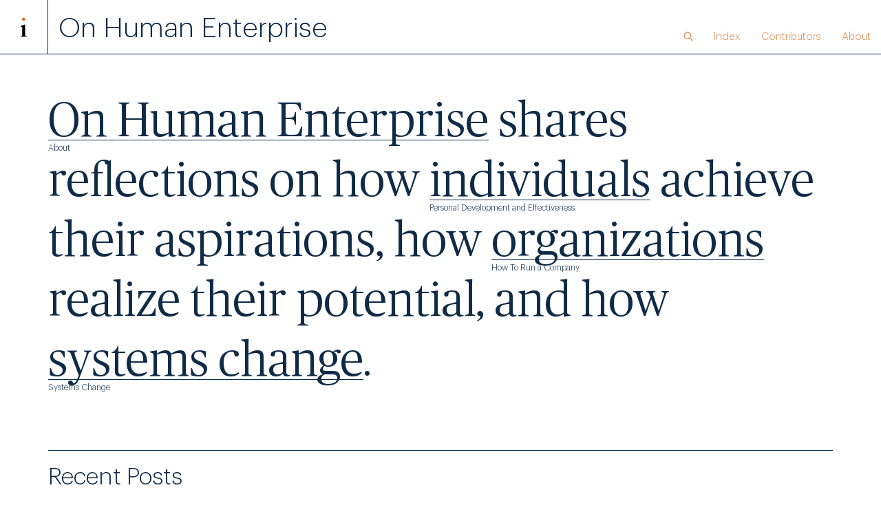

--- FILE ---
content_type: text/html; charset=UTF-8
request_url: https://www.onhumanenterprise.com/
body_size: 5215
content:
<!DOCTYPE html>
<html lang="en">

<head>
    <meta charset="UTF-8">
    <meta name="viewport" content="width=device-width, initial-scale=1.0">
    <meta http-equiv="X-UA-Compatible" content="ie=edge">
        <title>On Human Enterprise</title>
<title>Blog Homepage | On Human Enterprise</title><meta name="generator" content="SEOmatic">
<meta name="description" content="On Human Enterprise shares reflections on how individuals achieve their aspirations, how organizations realize their potential, and how systems change.">
<meta name="referrer" content="no-referrer-when-downgrade">
<meta name="robots" content="all">
<meta content="597596966986492" property="fb:profile_id">
<meta content="en_US" property="og:locale">
<meta content="On Human Enterprise" property="og:site_name">
<meta content="website" property="og:type">
<meta content="https://www.onhumanenterprise.com/" property="og:url">
<meta content="On Human Enterprise | Blog Homepage" property="og:title">
<meta content="On Human Enterprise shares reflections on how individuals achieve their aspirations, how organizations realize their potential, and how systems change." property="og:description">
<meta content="https://www.incandescent.com/uploads/media/_1200x630_crop_center-center_82_none/ohp-background-1.jpg?mtime=1617326535" property="og:image">
<meta content="1200" property="og:image:width">
<meta content="630" property="og:image:height">
<meta content="https://medium.com/on-human-enterprise" property="og:see_also">
<meta content="https://www.facebook.com/incandescentLLC/" property="og:see_also">
<meta content="https://twitter.com/humanenterprise" property="og:see_also">
<meta name="twitter:card" content="summary_large_image">
<meta name="twitter:site" content="@humanenterprise">
<meta name="twitter:creator" content="@humanenterprise">
<meta name="twitter:title" content="On Human Enterprise | Blog Homepage">
<meta name="twitter:description" content="On Human Enterprise shares reflections on how individuals achieve their aspirations, how organizations realize their potential, and how systems change.">
<meta name="twitter:image" content="https://www.incandescent.com/uploads/media/_1200x630_crop_center-center_82_none/ohp-background-1.jpg?mtime=1617326535">
<meta name="twitter:image:width" content="1200">
<meta name="twitter:image:height" content="630">
<link href="https://www.onhumanenterprise.com/" rel="canonical">
<link href="https://www.onhumanenterprise.com/" rel="home">
<link type="text/plain" href="https://www.onhumanenterprise.com/humans.txt" rel="author">
<link href="/assets/css/main.css?v=1733168527" rel="stylesheet"></head>

<body>

        
<header id="header" class="header--blog grid_container">

	<div id="header__logo" class="grid_item"><a href="https://www.incandescent.com/"><img src="/assets/img/logo_icon.svg" alt="Incandescent"></a></div>
	</nav>

    <div id="header__title" class="grid_item">
        <a href="https://www.onhumanenterprise.com/">On Human Enterprise</a>
    </div>

    <nav id="primary-menu" class="grid_item">

		<ul>
            <li class="primary-menu_search">
                <form class="primary-menu_search-form is-hidden" action="https://www.onhumanenterprise.com/search">
                    <input type="search" name="q" placeholder="Search">
                </form>
                <div class="primary-menu_search-icon">
                    <div class="search-icon search-icon--open">
	
		<svg data-name="Layer 1" xmlns="http://www.w3.org/2000/svg" width="88.51" height="88.51" viewBox="0 0 88.51 88.51"><circle class="cls-1" cx="35.92" cy="35.92" r="29.92"/><line class="cls-1" x1="57.07" y1="57.07" x2="84.27" y2="84.27"/></svg>

    
</div>
                    <div class="search-icon search-icon--close">
	
		<svg data-name="Layer 1" xmlns="http://www.w3.org/2000/svg" width="86.99" height="86.99" viewBox="0 0 86.99 86.99"><line class="cls-1" x1="82.74" y1="82.74" x2="4.24" y2="4.24"/><line class="cls-1" x1="4.24" y1="82.74" x2="82.74" y2="4.24"/></svg>

	
</div>
                </div>
            </li>
			<li><a href="/archive">Index</a></li>
            <li><a href="/contributors">Contributors</a></li>
            <li><a href="/about">About</a></li>
		</ul>

		<div class="primary-menu_icon">
			<a id="primary-menu_icon-open" href="#menu">
	
		<svg data-name="Layer 1" xmlns="http://www.w3.org/2000/svg" width="59.78" height="59.78" viewBox="0 0 71 59.78"><path d="M71,6.13H0V0H71ZM71,33H0V26.87H71Zm0,26.78H0V53.65H71Z"/></svg>

	
</a>
			<a id="primary-menu_icon-close" href="#menu">
	
		<svg data-name="Layer 1" xmlns="http://www.w3.org/2000/svg" width="59.6" height="59.6" viewBox="0 0 59.6 59.6"><polygon points="34.53 29.8 59.6 54.87 54.87 59.6 29.8 34.53 4.74 59.6 0 54.87 25.07 29.8 0 4.73 4.74 0 29.8 25.07 54.87 0 59.6 4.73 34.53 29.8"/></svg>

	
</a>
		</div>

	</nav>

</header>    
    <div id="container" class="container--ohe">

                <main id="content">
            
    	<section id="mission-statement" class="mission-statement--blog grid_container inner">
		<h1 class="grid_item">
			<a href="/about">On Human Enterprise<sub>About</sub></a> shares reflections on how <a href="/topics/personal-development-and-effectiveness">individuals<sub>Personal Development and Effectiveness</sub></a> achieve their aspirations, how <a href="/topics/how-to-run-a-company">organizations<sub>How To Run a Company</sub></a> realize their potential, and how <a href="/topics/systems-change">systems change<sub>Systems Change</sub></a>.            
		</h1>
	</section>

        <section class="featured-posts featured-posts--blog inner grid_container">

        <hr>
		<h2>Recent Posts</h2>

                        
        
        <ul class="featured-posts_list grid_container">
                                                            
                <li class="featured-posts_list-item grid_item xs_12of12 sm_6of12 md_4of12">
                    <a class="grid_container" href="https://www.onhumanenterprise.com/can-strategy-help-shape-a-life-well-lived">

                        
                        <div class="featured-posts_image grid_item xs_6of12 sm_12of12"><img src="https://www.incandescent.com/uploads/blog/media/_post/5072/LOTL-Ep-66-Landscape-Thumbnail.png.jpg" alt="LOTL Ep 66 Landscape Thumbnail png"/></div>

                        <div class="featured-posts_title grid_container grid_item xs_6of12 sm_12of12">

                            <div class="featured-posts_title-text grid_item">
                                <h3>Can Strategy Help Shape a Life Well Lived?</h3>
                                <small>
                                    <span>
                                        Niko Canner
                                    </span>
                                    <span>
                                        Dec 10, 2025
                                    </span>
                                    <span class="featured-posts_reading-time"> 
                                        2 min read
                                    </span> 
                                </small>
                            </div>
                            
                        </div>
                    </a>
                </li>
                                                            
                <li class="featured-posts_list-item grid_item xs_12of12 sm_6of12 md_4of12">
                    <a class="grid_container" href="https://www.onhumanenterprise.com/mourning-a-great-partner">

                        
                        <div class="featured-posts_image grid_item xs_6of12 sm_12of12"><img src="https://www.incandescent.com/uploads/blog/media/_post/5051/Katz.jpg" alt="Katz"/></div>

                        <div class="featured-posts_title grid_container grid_item xs_6of12 sm_12of12">

                            <div class="featured-posts_title-text grid_item">
                                <h3>Mourning a Great Partner</h3>
                                <small>
                                    <span>
                                        Niko Canner
                                    </span>
                                    <span>
                                        Nov 20, 2025
                                    </span>
                                    <span class="featured-posts_reading-time"> 
                                        4 min read
                                    </span> 
                                </small>
                            </div>
                            
                        </div>
                    </a>
                </li>
                                                            
                <li class="featured-posts_list-item grid_item xs_12of12 sm_6of12 md_4of12">
                    <a class="grid_container" href="https://www.onhumanenterprise.com/when-vision-meets-its-moment">

                        
                        <div class="featured-posts_image grid_item xs_6of12 sm_12of12"><img src="https://www.incandescent.com/uploads/blog/media/_post/4982/When-vision-meets-its-momen-t.jpg" alt="When vision meets its momen t"/></div>

                        <div class="featured-posts_title grid_container grid_item xs_6of12 sm_12of12">

                            <div class="featured-posts_title-text grid_item">
                                <h3>When Vision Meets Its Moment</h3>
                                <small>
                                    <span>
                                        Niko Canner
                                    </span>
                                    <span>
                                        Sep 11, 2025
                                    </span>
                                    <span class="featured-posts_reading-time"> 
                                        4 min read
                                    </span> 
                                </small>
                            </div>
                            
                        </div>
                    </a>
                </li>
                                                            
                <li class="featured-posts_list-item grid_item xs_12of12 sm_6of12 md_4of12">
                    <a class="grid_container" href="https://www.onhumanenterprise.com/name-the-problem">

                        
                        <div class="featured-posts_image grid_item xs_6of12 sm_12of12"><img src="https://www.incandescent.com/uploads/blog/media/_post/4957/ChatGPT-Image-Jun-9-2025-09_53_12-AM_2025-06-09-175208_cpri.jpg" alt="Chat GPT Image Jun 9 2025 09 53 12 AM"/></div>

                        <div class="featured-posts_title grid_container grid_item xs_6of12 sm_12of12">

                            <div class="featured-posts_title-text grid_item">
                                <h3>Name the Problem</h3>
                                <small>
                                    <span>
                                        Niko Canner
                                    </span>
                                    <span>
                                        Jun 10, 2025
                                    </span>
                                    <span class="featured-posts_reading-time"> 
                                        4 min read
                                    </span> 
                                </small>
                            </div>
                            
                        </div>
                    </a>
                </li>
                                                            
                <li class="featured-posts_list-item grid_item xs_12of12 sm_6of12 md_4of12">
                    <a class="grid_container" href="https://www.onhumanenterprise.com/announcing-a-foundational-partnership">

                        
                        <div class="featured-posts_image grid_item xs_6of12 sm_12of12"><img src="https://www.incandescent.com/uploads/blog/media/_post/Untitled-Project-12.jpg" alt="MAW x Incandescent"/></div>

                        <div class="featured-posts_title grid_container grid_item xs_6of12 sm_12of12">

                            <div class="featured-posts_title-text grid_item">
                                <h3>Announcing a Foundational Partnership</h3>
                                <small>
                                    <span>
                                        Niko Canner
                                    </span>
                                    <span>
                                        Apr 29, 2025
                                    </span>
                                    <span class="featured-posts_reading-time"> 
                                        7 min read
                                    </span> 
                                </small>
                            </div>
                            
                        </div>
                    </a>
                </li>
                                                            
                <li class="featured-posts_list-item grid_item xs_12of12 sm_6of12 md_4of12">
                    <a class="grid_container" href="https://www.onhumanenterprise.com/what-are-you-hiring-your-job-to-do">

                        
                        <div class="featured-posts_image grid_item xs_6of12 sm_12of12"><img src="https://www.incandescent.com/uploads/blog/media/_post/4803/Screenshot-2025-02-18-at-6.43.16-PM.jpg" alt="Screenshot 2025 02 18 at 6 43 16 PM"/></div>

                        <div class="featured-posts_title grid_container grid_item xs_6of12 sm_12of12">

                            <div class="featured-posts_title-text grid_item">
                                <h3>What Are You Hiring Your Job to Do?</h3>
                                <small>
                                    <span>
                                        Niko Canner
                                    </span>
                                    <span>
                                        Feb 19, 2025
                                    </span>
                                    <span class="featured-posts_reading-time"> 
                                        8 min read
                                    </span> 
                                </small>
                            </div>
                            
                        </div>
                    </a>
                </li>
                    </ul>
    
    


        <div class="large-link grid_item xs_12of12">
            <a href="https://www.onhumanenterprise.com/archive">View All Posts</a>
        </div>

    </section>
    
    		
	
    				
	
				
			<section id="topics" class="blog-topics grid_container inner">

                					<hr>
					<h2>Topics of Discussion</h2>
				
									<p>On Human Enterprise spans a broad array of topics. We’ve curated a collection of pieces from 2014 through today under headings that reflect the range of our thinking.</p>
				
				<ol class="blog-topics_list grid_container">
											<li class="grid_item xs_12of12 sm_6of12 md_4of12">
                            <a href="https://www.onhumanenterprise.com/topics/how-to-run-a-company">
                                <h3>How to Run a Company</h3>
                            </a>
						</li>
											<li class="grid_item xs_12of12 sm_6of12 md_4of12">
                            <a href="https://www.onhumanenterprise.com/topics/strategy">
                                <h3>Strategy</h3>
                            </a>
						</li>
											<li class="grid_item xs_12of12 sm_6of12 md_4of12">
                            <a href="https://www.onhumanenterprise.com/topics/systems-change">
                                <h3>Systems Change</h3>
                            </a>
						</li>
											<li class="grid_item xs_12of12 sm_6of12 md_4of12">
                            <a href="https://www.onhumanenterprise.com/topics/entrepreneurship">
                                <h3>Entrepreneurship</h3>
                            </a>
						</li>
											<li class="grid_item xs_12of12 sm_6of12 md_4of12">
                            <a href="https://www.onhumanenterprise.com/topics/teams">
                                <h3>Leadership, Teams, and Culture</h3>
                            </a>
						</li>
											<li class="grid_item xs_12of12 sm_6of12 md_4of12">
                            <a href="https://www.onhumanenterprise.com/topics/organization-design">
                                <h3>Organization Design</h3>
                            </a>
						</li>
											<li class="grid_item xs_12of12 sm_6of12 md_4of12">
                            <a href="https://www.onhumanenterprise.com/topics/personal-development-and-effectiveness">
                                <h3>Personal Development and Effectiveness</h3>
                            </a>
						</li>
											<li class="grid_item xs_12of12 sm_6of12 md_4of12">
                            <a href="https://www.onhumanenterprise.com/topics/people-and-talent">
                                <h3>Talent and Hiring Well</h3>
                            </a>
						</li>
											<li class="grid_item xs_12of12 sm_6of12 md_4of12">
                            <a href="https://www.onhumanenterprise.com/topics/making-decisions">
                                <h3>Making Decisions</h3>
                            </a>
						</li>
											<li class="grid_item xs_12of12 sm_6of12 md_4of12">
                            <a href="https://www.onhumanenterprise.com/topics/on-hiring-well">
                                <h3>Living One&#039;s Best Life</h3>
                            </a>
						</li>
											<li class="grid_item xs_12of12 sm_6of12 md_4of12">
                            <a href="https://www.onhumanenterprise.com/topics/personal-reflections-on-development">
                                <h3>Poetry and Our Times</h3>
                            </a>
						</li>
											<li class="grid_item xs_12of12 sm_6of12 md_4of12">
                            <a href="https://www.onhumanenterprise.com/topics/china-2024">
                                <h3>China 2024</h3>
                            </a>
						</li>
											<li class="grid_item xs_12of12 sm_6of12 md_4of12">
                            <a href="https://www.onhumanenterprise.com/topics/about-incandescent">
                                <h3>About Incandescent</h3>
                            </a>
						</li>
									</ol>
			</section>

		
	
				
			<section class="full-bleed-img grid_container">
				<a class="grid_container" href="/archive" target="_blank">
                                            <h2 class="grid_item"> Explore The Archive </h2>
                                                                <h4 class="grid_item"> go to the index </h4>
                    				</a>
				<figure>
										<div class="img-wrapper"><img src="https://www.incandescent.com/uploads/media/_fullBleed/ohp-background-1.jpg" alt="Ohp Background 1"/></div>
									</figure>
			</section>

				
	


        <section class="contributor-card inner grid_container">

        <hr>
		<h2>Contributors</h2>

                            
        
    <div class="contributor-card_img grid_item xs_12of12 sm_3of12 md_2of12 grid_container">
        <div class="staff-img xs_6of12 sm_8of12">
            <img src="https://www.incandescent.com/uploads/media/staff/_staff/Niko-Canner-Profile-Cropped.jpg" alt="Niko Canner Profile Cropped"/>
        </div>
    </div>

    <div class="contributor-card_group grid_container xs_12of12 sm_9of12 md_10of12">
        <div class="contributor-card_title grid_item xs_12of12 md_3of12">
            Niko Canner
            <br>
            Founder
        </div>

        <div class="contributor-card_description grid_item xs_12of12 md_9of12">
            <p>Niko Canner founded Incandescent in 2013. His work spans the firm’s three major areas of focus: serving as a thought partner to leaders of large enterprises on strategy, organization and innovation; advising founders on the development of their ventures; and partnering with foundations and non-profits engaged in systems change.</p>
            <br>
            <a href="https://www.incandescent.com/team/niko-canner?q=ohe">View Niko's profile</a>
        </div>
    </div>    


                            <hr class="hr--light">
                                
        
    <div class="contributor-card_img grid_item xs_12of12 sm_3of12 md_2of12 grid_container">
        <div class="staff-img xs_6of12 sm_8of12">
            <img src="https://www.incandescent.com/uploads/media/staff/_staff/20221118_Shanti_Nayak_0550-copy.jpg" alt="20221118 Shanti Nayak 0550 Copy"/>
        </div>
    </div>

    <div class="contributor-card_group grid_container xs_12of12 sm_9of12 md_10of12">
        <div class="contributor-card_title grid_item xs_12of12 md_3of12">
            Shanti Nayak
            <br>
            Social Impact Practice Leader
        </div>

        <div class="contributor-card_description grid_item xs_12of12 md_9of12">
            <p>Shanti's work at Incandescent spans sectors, focused on critical issues of people, culture and talent, and on shaping strategy for complex systems change issues. In her work with corporate, philanthropic and nonprofit leaders, Shanti brings a focus on strategy, and on the people (and capabilities) that bring strategy to life. Shanti enjoys thinking deeply with clients about how culture can reinforce the fundamental strategic “why” of an organization, and is particularly interested in the challenges that organizations face at key points of inflection.</p>
            <br>
            <a href="https://www.incandescent.com/team/shanti-nayak?q=ohe">View Shanti's profile</a>
        </div>
    </div>    


                    
    </section>

        </main>

                
                
                            
        
                    	        <section class="newsletter newsletter--blog" id="newsletter">
	<form class="newsletter-form inner" action="#newsletter" method="POST">

		<div class="grid_item inner">

			<input type="hidden" name="CRAFT_CSRF_TOKEN" value="iKBNxMbIqw7JlrxH7cObluIVuIRcLYbsGNS_RuZ7kj97cBqzpoO8YczmIYaW_oZkoKbUGKaI-fSUfNryNFvFhnGN3QuVGcZILSZ9yvGyxBU=">
			<input type="hidden" name="action" value="mailchimp-subscribe/list/subscribe">
            <input type="hidden" name="lid" value="ecb073b042">

			<h2 class="md_8of12">Subscribe to On Human Enterprise</h2>

			
			<div class="form-line md_8of12 ">

				<input type="text" name="email" placeholder="email address" value=""/>

			</div>

			<div class="form-line">

				<input type="submit" name="subscribe" value="subscribe"/>

			</div>

		</div>
	</form>
</section>
                

        <footer id="footer">
            <div class="grid_container inner">
                <div class="grid_item">
                    28 W 25th Street, 9th Floor<br />
New York, NY 10010
                </div>
                <div class="grid_item">
                    +1 (929) 430-4129 <br>
                    <a href="mailto:contact@incandescent.com">contact@incandescent.com</a>
                </div>
                <div class="grid_item footer_spacer">
                </div>
                <div class="grid_item footer_logo">
                    <a class="social-icon grid_item" href="https://www.incandescent.com/" target ="_blank">
                        <img src="https://www.onhumanenterprise.com/assets/img/logo-grey.svg" alt="incandescent">
                    </a>
                </div>
            </div>
        </footer>

    </div>

        <script src="/assets/js/lib/jquery-3.1.1.min.js"></script>
    <script src="/assets/js/main.js"></script>
    
<script type="application/ld+json">{"@context":"https://schema.org","@graph":[{"@type":"WebPage","author":{"@id":"http://incandescent.com#identity"},"copyrightHolder":{"@id":"http://incandescent.com#identity"},"copyrightYear":"2018","creator":{"@id":"http://incandescent.com#creator"},"dateModified":"2023-03-30T14:55:28-05:00","datePublished":"2018-08-01T12:00:00-05:00","description":"On Human Enterprise shares reflections on how individuals achieve their aspirations, how organizations realize their potential, and how systems change.","headline":"Blog Homepage","image":{"@type":"ImageObject","url":"https://www.incandescent.com/uploads/media/_1200x630_crop_center-center_82_none/ohp-background-1.jpg?mtime=1617326535"},"inLanguage":"en-us","mainEntityOfPage":"https://www.onhumanenterprise.com/","name":"On Human Enterprise","publisher":{"@id":"http://incandescent.com#creator"},"url":"https://www.onhumanenterprise.com/"},{"@id":"http://incandescent.com#identity","@type":"LocalBusiness","address":{"@type":"PostalAddress","addressCountry":"US","addressLocality":"New York","addressRegion":"NY","postalCode":"10010","streetAddress":"27 W 24th St, Suite 10"},"description":"Incandescent is discovering how to create, build, and run enterprises to do the world’s most important work.","email":"contact@incandescent.com","image":{"@type":"ImageObject","height":"198","url":"http://www.incandescent.com/uploads/media/Incandescent_logo-01.jpg","width":"1022"},"logo":{"@type":"ImageObject","height":"60","url":"https://www.incandescent.com/uploads/media/_600x60_fit_center-center_82_none/461/Incandescent_logo-01.png?mtime=1617326527","width":"310"},"name":"Incandescent","priceRange":"$","sameAs":["https://twitter.com/humanenterprise","https://www.facebook.com/incandescentLLC/","https://medium.com/on-human-enterprise"],"telephone":"+1-646-600-5301","url":"http://incandescent.com"},{"@id":"#creator","@type":"ProfessionalService","name":"Incandescent","priceRange":"$"},{"@type":"BreadcrumbList","description":"Breadcrumbs list","itemListElement":[{"@type":"ListItem","item":"https://www.onhumanenterprise.com/","name":"Blog Homepage","position":1}],"name":"Breadcrumbs"}]}</script></body>

</html>

--- FILE ---
content_type: text/css
request_url: https://www.onhumanenterprise.com/assets/css/main.css?v=1733168527
body_size: 7383
content:
@charset "UTF-8";
.grid_container {
  display: flex;
  flex-wrap: wrap;
  flex: 0 0 100%;
  max-width: 100%;
}

.right-align {
  align-items: flex-end;
  text-align: right;
}

.left-align {
  align-items: flex-start;
  text-align: left;
}

.grid_item {
  box-sizing: border-box;
  margin: 0px;
}

.grid_item img {
  width: 100%;
  height: auto;
  display: block;
}

.grid_item svg {
  width: 100%;
  height: auto;
  display: block;
}

.xs_1of12 {
  flex: 0 0 8.3333333333%;
  max-width: 8.3333333333%;
}

.xs_2of12 {
  flex: 0 0 16.6666666667%;
  max-width: 16.6666666667%;
}

.xs_3of12 {
  flex: 0 0 25%;
  max-width: 25%;
}

.xs_4of12 {
  flex: 0 0 33.3333333333%;
  max-width: 33.3333333333%;
}

.xs_5of12 {
  flex: 0 0 41.6666666667%;
  max-width: 41.6666666667%;
}

.xs_6of12 {
  flex: 0 0 50%;
  max-width: 50%;
}

.xs_7of12 {
  flex: 0 0 58.3333333333%;
  max-width: 58.3333333333%;
}

.xs_8of12 {
  flex: 0 0 66.6666666667%;
  max-width: 66.6666666667%;
}

.xs_9of12 {
  flex: 0 0 75%;
  max-width: 75%;
}

.xs_10of12 {
  flex: 0 0 83.3333333333%;
  max-width: 83.3333333333%;
}

.xs_11of12 {
  flex: 0 0 91.6666666667%;
  max-width: 91.6666666667%;
}

.xs_12of12 {
  flex: 0 0 100%;
  max-width: 100%;
}

.xs_offset_1of12 {
  margin-left: 8.3333333333%;
}

.xs_offset_2of12 {
  margin-left: 16.6666666667%;
}

.xs_offset_3of12 {
  margin-left: 25%;
}

.xs_offset_4of12 {
  margin-left: 33.3333333333%;
}

.xs_offset_5of12 {
  margin-left: 41.6666666667%;
}

.xs_offset_6of12 {
  margin-left: 50%;
}

.xs_offset_7of12 {
  margin-left: 58.3333333333%;
}

.xs_offset_8of12 {
  margin-left: 66.6666666667%;
}

.xs_offset_9of12 {
  margin-left: 75%;
}

.xs_offset_10of12 {
  margin-left: 83.3333333333%;
}

.xs_offset_11of12 {
  margin-left: 91.6666666667%;
}

@media (min-width: 767px) {
  .sm_1of12 {
    flex: 0 0 8.3333333333%;
    max-width: 8.3333333333%;
  }
  .sm_2of12 {
    flex: 0 0 16.6666666667%;
    max-width: 16.6666666667%;
  }
  .sm_3of12 {
    flex: 0 0 25%;
    max-width: 25%;
  }
  .sm_4of12 {
    flex: 0 0 33.3333333333%;
    max-width: 33.3333333333%;
  }
  .sm_5of12 {
    flex: 0 0 41.6666666667%;
    max-width: 41.6666666667%;
  }
  .sm_6of12 {
    flex: 0 0 50%;
    max-width: 50%;
  }
  .sm_7of12 {
    flex: 0 0 58.3333333333%;
    max-width: 58.3333333333%;
  }
  .sm_8of12 {
    flex: 0 0 66.6666666667%;
    max-width: 66.6666666667%;
  }
  .sm_9of12 {
    flex: 0 0 75%;
    max-width: 75%;
  }
  .sm_10of12 {
    flex: 0 0 83.3333333333%;
    max-width: 83.3333333333%;
  }
  .sm_11of12 {
    flex: 0 0 91.6666666667%;
    max-width: 91.6666666667%;
  }
  .sm_12of12 {
    flex: 0 0 100%;
    max-width: 100%;
  }
  .sm_offset_1of12 {
    margin-left: 8.3333333333%;
  }
  .sm_offset_2of12 {
    margin-left: 16.6666666667%;
  }
  .sm_offset_3of12 {
    margin-left: 25%;
  }
  .sm_offset_4of12 {
    margin-left: 33.3333333333%;
  }
  .sm_offset_5of12 {
    margin-left: 41.6666666667%;
  }
  .sm_offset_6of12 {
    margin-left: 50%;
  }
  .sm_offset_7of12 {
    margin-left: 58.3333333333%;
  }
  .sm_offset_8of12 {
    margin-left: 66.6666666667%;
  }
  .sm_offset_9of12 {
    margin-left: 75%;
  }
  .sm_offset_10of12 {
    margin-left: 83.3333333333%;
  }
  .sm_offset_11of12 {
    margin-left: 91.6666666667%;
  }
}
@media (min-width: 992px) {
  .md_1of12 {
    flex: 0 0 8.3333333333%;
    max-width: 8.3333333333%;
  }
  .md_2of12 {
    flex: 0 0 16.6666666667%;
    max-width: 16.6666666667%;
  }
  .md_3of12 {
    flex: 0 0 25%;
    max-width: 25%;
  }
  .md_4of12 {
    flex: 0 0 33.3333333333%;
    max-width: 33.3333333333%;
  }
  .md_5of12 {
    flex: 0 0 41.6666666667%;
    max-width: 41.6666666667%;
  }
  .md_6of12 {
    flex: 0 0 50%;
    max-width: 50%;
  }
  .md_7of12 {
    flex: 0 0 58.3333333333%;
    max-width: 58.3333333333%;
  }
  .md_8of12 {
    flex: 0 0 66.6666666667%;
    max-width: 66.6666666667%;
  }
  .md_9of12 {
    flex: 0 0 75%;
    max-width: 75%;
  }
  .md_10of12 {
    flex: 0 0 83.3333333333%;
    max-width: 83.3333333333%;
  }
  .md_11of12 {
    flex: 0 0 91.6666666667%;
    max-width: 91.6666666667%;
  }
  .md_12of12 {
    flex: 0 0 100%;
    max-width: 100%;
  }
  .md_offset_1of12 {
    margin-left: 8.3333333333%;
  }
  .md_offset_2of12 {
    margin-left: 16.6666666667%;
  }
  .md_offset_3of12 {
    margin-left: 25%;
  }
  .md_offset_4of12 {
    margin-left: 33.3333333333%;
  }
  .md_offset_5of12 {
    margin-left: 41.6666666667%;
  }
  .md_offset_6of12 {
    margin-left: 50%;
  }
  .md_offset_7of12 {
    margin-left: 58.3333333333%;
  }
  .md_offset_8of12 {
    margin-left: 66.6666666667%;
  }
  .md_offset_9of12 {
    margin-left: 75%;
  }
  .md_offset_10of12 {
    margin-left: 83.3333333333%;
  }
  .md_offset_11of12 {
    margin-left: 91.6666666667%;
  }
}
@media (min-width: 1260px) {
  .lg_1of12 {
    flex: 0 0 8.3333333333%;
    max-width: 8.3333333333%;
  }
  .lg_2of12 {
    flex: 0 0 16.6666666667%;
    max-width: 16.6666666667%;
  }
  .lg_3of12 {
    flex: 0 0 25%;
    max-width: 25%;
  }
  .lg_4of12 {
    flex: 0 0 33.3333333333%;
    max-width: 33.3333333333%;
  }
  .lg_5of12 {
    flex: 0 0 41.6666666667%;
    max-width: 41.6666666667%;
  }
  .lg_6of12 {
    flex: 0 0 50%;
    max-width: 50%;
  }
  .lg_7of12 {
    flex: 0 0 58.3333333333%;
    max-width: 58.3333333333%;
  }
  .lg_8of12 {
    flex: 0 0 66.6666666667%;
    max-width: 66.6666666667%;
  }
  .lg_9of12 {
    flex: 0 0 75%;
    max-width: 75%;
  }
  .lg_10of12 {
    flex: 0 0 83.3333333333%;
    max-width: 83.3333333333%;
  }
  .lg_11of12 {
    flex: 0 0 91.6666666667%;
    max-width: 91.6666666667%;
  }
  .lg_12of12 {
    flex: 0 0 100%;
    max-width: 100%;
  }
  .lg_offset_1of12 {
    margin-left: 8.3333333333%;
  }
  .lg_offset_2of12 {
    margin-left: 16.6666666667%;
  }
  .lg_offset_3of12 {
    margin-left: 25%;
  }
  .lg_offset_4of12 {
    margin-left: 33.3333333333%;
  }
  .lg_offset_5of12 {
    margin-left: 41.6666666667%;
  }
  .lg_offset_6of12 {
    margin-left: 50%;
  }
  .lg_offset_7of12 {
    margin-left: 58.3333333333%;
  }
  .lg_offset_8of12 {
    margin-left: 66.6666666667%;
  }
  .lg_offset_9of12 {
    margin-left: 75%;
  }
  .lg_offset_10of12 {
    margin-left: 83.3333333333%;
  }
  .lg_offset_11of12 {
    margin-left: 91.6666666667%;
  }
}
@font-face {
  font-family: "Graphik";
  src: url("../fonts/Graphik-Light.eot");
  src: url("../fonts/Graphik-Light.eot?#iefix") format("embedded-opentype"), url("../fonts/Graphik-Light.woff") format("woff"), url("../fonts/Graphik-Light.ttf") format("truetype"), url("../fonts/Graphik-Light.svg#Graphik-Light") format("svg");
  font-weight: 300;
  font-style: normal;
}
@font-face {
  font-family: "Graphik";
  src: url("../fonts/Graphik-RegularItalic.eot");
  src: url("../fonts/Graphik-RegularItalic.eot?#iefix") format("embedded-opentype"), url("../fonts/Graphik-RegularItalic.woff") format("woff"), url("../fonts/Graphik-RegularItalic.ttf") format("truetype"), url("../fonts/Graphik-RegularItalic.svg#Graphik-RegularItalic") format("svg");
  font-weight: normal;
  font-style: italic;
}
@font-face {
  font-family: "Graphik";
  src: url("../fonts/Graphik-Regular.eot");
  src: url("../fonts/Graphik-Regular.eot?#iefix") format("embedded-opentype"), url("../fonts/Graphik-Regular.woff") format("woff"), url("../fonts/Graphik-Regular.ttf") format("truetype"), url("../fonts/Graphik-Regular.svg#Graphik-Regular") format("svg");
  font-weight: normal;
  font-style: normal;
}
@font-face {
  font-family: "Graphik";
  src: url("../fonts/Graphik-LightItalic.eot");
  src: url("../fonts/Graphik-LightItalic.eot?#iefix") format("embedded-opentype"), url("../fonts/Graphik-LightItalic.woff") format("woff"), url("../fonts/Graphik-LightItalic.ttf") format("truetype"), url("../fonts/Graphik-LightItalic.svg#Graphik-LightItalic") format("svg");
  font-weight: 300;
  font-style: italic;
}
@font-face {
  font-family: "Publico";
  src: url("../fonts/Publico-Roman.eot");
  src: url("../fonts/Publico-Roman.eot?#iefix") format("embedded-opentype"), url("../fonts/Publico-Roman.woff") format("woff"), url("../fonts/Publico-Roman.ttf") format("truetype"), url("../fonts/Publico-Roman.svg#Publico-Roman") format("svg");
  font-weight: normal;
  font-style: normal;
}
@font-face {
  font-family: "Publico";
  src: url("../fonts/Publico-Italic.eot");
  src: url("../fonts/Publico-Italic.eot?#iefix") format("embedded-opentype"), url("../fonts/Publico-Italic.woff") format("woff"), url("../fonts/Publico-Italic.ttf") format("truetype"), url("../fonts/Publico-Italic.svg#Publico-Italic") format("svg");
  font-weight: normal;
  font-style: italic;
}
@font-face {
  font-family: "Publico";
  src: url("../fonts/Publico-LightItalic.eot");
  src: url("../fonts/Publico-LightItalic.eot?#iefix") format("embedded-opentype"), url("../fonts/Publico-LightItalic.woff") format("woff"), url("../fonts/Publico-LightItalic.ttf") format("truetype"), url("../fonts/Publico-LightItalic.svg#Publico-LightItalic") format("svg");
  font-weight: 300;
  font-style: italic;
}
@font-face {
  font-family: "Publico";
  src: url("../fonts/Publico-Light.eot");
  src: url("../fonts/Publico-Light.eot?#iefix") format("embedded-opentype"), url("../fonts/Publico-Light.woff") format("woff"), url("../fonts/Publico-Light.ttf") format("truetype"), url("../fonts/Publico-Light.svg#Publico-Light") format("svg");
  font-weight: 300;
  font-style: normal;
}
@font-face {
  font-family: "Publico Text";
  src: url("../fonts/PublicoText-Roman-Web.eot");
  src: url("../fonts/PublicoText-Roman-Web.eot?#iefix") format("embedded-opentype"), url("../fonts/PublicoText-Roman-Web.woff") format("woff"), url("../fonts/PublicoText-Roman-Web.woff2") format("woff2");
  font-weight: normal;
  font-style: normal;
}
@font-face {
  font-family: "Publico Text";
  src: url("../fonts/PublicoText-Italic-Web.eot");
  src: url("../fonts/PublicoText-Italic-Web.eot?#iefix") format("embedded-opentype"), url("../fonts/PublicoText-Italic-Web.woff") format("woff"), url("../fonts/PublicoText-Italic-Web.woff2") format("woff2");
  font-weight: normal;
  font-style: italic;
}
@font-face {
  font-family: "Publico Text";
  src: url("../fonts/PublicoText-Bold-Web.eot");
  src: url("../fonts/PublicoText-Bold-Web.eot?#iefix") format("embedded-opentype"), url("../fonts/PublicoText-Bold-Web.woff") format("woff"), url("../fonts/PublicoText-Bold-Web.woff2") format("woff2");
  font-weight: bold;
  font-style: normal;
}
@font-face {
  font-family: "Publico Text";
  src: url("../fonts/PublicoText-BoldItalic-Web.eot");
  src: url("../fonts/PublicoText-BoldItalic-Web.eot?#iefix") format("embedded-opentype"), url("../fonts/PublicoText-BoldItalic-Web.woff") format("woff"), url("../fonts/PublicoText-BoldItalic-Web.woff2") format("woff2");
  font-weight: bold;
  font-style: italic;
}
* {
  box-sizing: border-box;
}

body {
  margin: 0;
}

section {
  margin-bottom: 1.5rem;
  padding: 0 0.75rem;
}

section hr {
  margin-top: 0;
}

section > p {
  margin-bottom: 2em;
}

details {
  position: relative;
}

details summary::-webkit-details-marker {
  position: absolute;
  right: 0.75rem;
}

img {
  max-width: 100%;
}

dd {
  -webkit-margin-start: 0px;
}

hr {
  margin-left: 0;
  margin-right: 0;
  margin-bottom: 1em;
  width: 100%;
  border: 0;
  border-top: 1px solid #102b47;
}

header {
  border-bottom: 1px solid #102b47;
}

footer {
  border-top: 1px solid rgb(200, 200, 200);
  font-family: "Graphik";
  font-size: 0.6rem;
  padding: 0.75rem 0.75rem 3rem;
  background-color: #102b47;
  color: rgb(200, 200, 200);
  line-height: 1.75em;
}

#footer svg {
  fill: rgb(200, 200, 200);
  height: 1em;
}

#footer a {
  color: rgb(200, 200, 200);
  padding-right: 0.75rem;
  margin-left: 0;
  border: 0;
}
#footer a:first-child {
  padding-left: 0;
}

#footer a:hover {
  color: white;
}
#footer a:hover svg {
  fill: white;
  width: autoo;
}

#footer .social-icon {
  padding-top: 0;
  padding-bottom: 0;
}

#footer > .inner > .grid_item {
  margin-right: 50px;
}
@media (max-width: 992px) {
  #footer > .inner > .grid_item {
    width: 100%;
  }
}

#footer > .inner > .grid_item:last-child {
  margin-right: 0;
}

.footer_spacer.grid_item {
  flex: 1 1 auto;
}
@media (max-width: 992px) {
  .footer_spacer.grid_item {
    padding: 0;
  }
}

@media (max-width: 992px) {
  #container {
    margin-top: 74px;
  }
}
@media (max-width: 767px) {
  #container {
    margin-top: 54px;
  }
}

#container section:last-child {
  margin-bottom: 4em;
}

html {
  font-size: 20px;
  font-family: "Publico";
  color: #102b47;
}
@media (max-width: 992px) {
  html {
    font-size: 22px;
  }
}
@media (max-width: 767px) {
  html {
    font-size: 16px;
  }
}

h1 {
  font: 300 4.5rem "Publico";
}
@media (max-width: 992px) {
  h1 {
    font: 300 3.25rem "Publico";
  }
}
@media (max-width: 767px) {
  h1 {
    font: 300 2.5rem "Publico";
  }
}

.main-staff-member h1 {
  font: 300 2.5rem "Graphik";
}

.entry-title h1 {
  font-size: 4rem;
}
@media (max-width: 992px) {
  .entry-title h1 {
    font: 300 3.25rem "Publico";
  }
}
@media (max-width: 767px) {
  .entry-title h1 {
    font: 300 2.5rem "Publico";
  }
}

h1.entry-title {
  font-size: 4rem;
}
@media (max-width: 992px) {
  h1.entry-title {
    font: 300 3.25rem "Publico";
  }
}
@media (max-width: 767px) {
  h1.entry-title {
    font: 300 2.5rem "Publico";
  }
}

h2 {
  font: 300 1.7rem "Graphik";
  margin-top: 0;
  margin-bottom: 0.5em;
}

.full-bleed-img h2 {
  padding: 0px;
  font: 300 3rem "Publico";
}
@media (max-width: 992px) {
  .full-bleed-img h2 {
    font: 300 3.25rem "Publico";
  }
}
@media (max-width: 767px) {
  .full-bleed-img h2 {
    font: 300 2rem "Publico";
  }
}

h3 {
  font-size: 1rem;
  font-weight: normal;
  margin-top: 0.25em;
}

.body-text h3 {
  font: 300 2.5rem "Graphik";
}
@media (max-width: 992px) {
  .body-text h3 {
    font: 300 2rem "Graphik";
  }
}

h4 {
  font: 300 1.5rem "Graphik";
  margin-top: 0;
  margin-bottom: 1em;
  line-height: 1.25em;
}
@media (max-width: 992px) {
  h4 {
    font: 300 1.25rem "Graphik";
  }
}

.full-bleed-img h4 {
  padding: 0;
}

h5 {
  font-size: 1rem;
  font-weight: normal;
}

h6 {
  font: normal 0.8rem "Graphik";
  margin: 0.5em 0;
}

small {
  font-size: 0.8rem;
}
@media (max-width: 767px) {
  small {
    font-size: 1rem;
  }
}

p, small, dd {
  line-height: 1.5em;
}

h3 {
  line-height: 1.2em;
}

dt {
  margin-bottom: 0.5em;
}

ul, ol {
  -webkit-padding-start: 4em;
}
@media (max-width: 767px) {
  ul, ol {
    -webkit-padding-start: 2em;
  }
}

a {
  color: #e08547;
  text-decoration: none;
  border-bottom: 1px solid white;
  transition: border-color 0.35s;
}
a:hover {
  border-bottom: 1px solid #e08547;
  text-decoration: none;
}
a:active {
  text-decoration: none;
}

.grid_container hr {
  margin-left: 0.75rem;
  margin-right: 0.75rem;
}
.grid_container > h1, .grid_container > h2, .grid_container > h3, .grid_container > h4, .grid_container > h5, .grid_container > h6, .grid_container > p {
  width: 100%;
  padding-left: 0.75rem;
  padding-right: 0.75rem;
}
.grid_container a {
  width: auto;
}

.grid_item {
  padding: 0.75rem;
}

.inner {
  max-width: 1200px;
  margin-left: auto;
  margin-right: auto;
}

#logo {
  width: auto;
}

h1.entry-title {
  padding: 1.5rem;
  padding-bottom: 0;
  height: auto;
  margin-top: 0.25em;
}

.entry-title {
  padding: 0;
  position: relative;
  margin-bottom: 0;
  justify-content: center;
  max-height: 500px;
  height: 500px;
  overflow: hidden;
  background-size: cover;
}
@media (max-width: 767px) {
  .entry-title {
    height: 300px;
  }
}

.entry-title video {
  width: 100%;
  height: 100%;
  object-fit: cover;
  z-index: 0;
}
@media screen and (max-device-width: 992px) {
  .entry-title video {
    display: none;
  }
}

.entry-title h1 {
  position: absolute;
  bottom: 0;
  margin: 1rem auto;
  color: white;
  z-index: 1;
  left: 0;
  right: 0;
  padding-left: 1.5rem;
  padding-right: 1.5rem;
}

#entry-1 {
  border-bottom: 20px solid #e9b689;
}

#entry-2 {
  border-bottom: 20px solid #e7ac7c;
}

#entry-3 {
  border-bottom: 20px solid #e4a36d;
}

#entry-4 {
  border-bottom: 20px solid #e2995f;
}

.social-links a {
  border: 0;
}

.social-icon.grid_item {
  display: inline-block;
  padding-left: 0;
  margin-left: 0;
  width: auto;
}

.social-icon svg {
  height: 0.8em;
  width: auto;
  fill: #81868a;
}

.social-icon svg:hover {
  fill: #e08547;
}

.social-media .social-icon.grid_item {
  margin-right: 1.5rem;
}

.social-media .social-icon svg {
  height: 2rem;
  width: auto;
}

.align-right {
  align-self: flex-end;
}

.video-overlay {
  position: absolute;
  top: 0;
  right: 0;
  bottom: 0;
  left: 0;
  background-image: url(../img/video_overlay.png);
}

.no-padding {
  padding: 0;
}

@media (max-width: 992px) {
  #header {
    position: fixed;
    top: 0;
    width: 100%;
    background-color: white;
    z-index: 10;
  }
}

#header__logo {
  display: flex;
  align-items: center;
  padding-left: 1.5rem;
}

#header__logo a {
  height: 1.5em;
  border: 0;
  margin: 0;
}
@media (max-width: 992px) {
  #header__logo a {
    height: 1.5em;
  }
}

#header__logo a img {
  height: 1.5em;
  width: auto;
}

.header--blog #header__logo {
  border-right: 1px solid #102b47;
  padding: 0;
}
.header--blog #header__logo:hover {
  background-color: rgb(245, 245, 245);
}
@media (max-width: 767px) {
  .header--blog #header__logo {
    display: none;
  }
}

.header--blog #header__logo a {
  padding: 0.75rem 1.5rem;
  display: flex;
  align-items: center;
  height: 100%;
}
@media (max-width: 992px) {
  .header--blog #header__logo a {
    height: 1em;
  }
}

#header__title {
  flex-grow: 1;
  font-family: "Graphik";
  font-weight: 300;
  font-size: 2rem;
  display: flex;
  align-items: flex-end;
}
#header__title a {
  border: 0;
  color: #102b47;
}
#header__title a:hover {
  color: #102b47;
  border: 0;
  color: #e08547;
}
@media (max-width: 992px) {
  #header__title {
    font-size: 1.5rem;
  }
}
@media (max-width: 767px) {
  #header__title {
    padding-left: 1.5rem;
  }
}

#primary-menu {
  font: 200 0.75rem "Graphik";
  text-align: right;
  display: flex;
  justify-content: flex-end;
}
@media (max-width: 992px) {
  #primary-menu {
    font-size: 1.5rem;
  }
}

#primary-menu .active {
  border-bottom-color: #e08547;
}

.primary-menu_icon {
  z-index: 10;
}
@media (min-width: 992px) {
  .primary-menu_icon {
    display: none;
  }
}

.primary-menu_icon a {
  flex: 0 0 auto;
  padding-right: 0.75rem;
  margin: 0.25em 0;
  border: 0;
}
@media (max-width: 992px) {
  .primary-menu_icon a {
    display: flex;
  }
}

.primary-menu_icon svg {
  height: 0.75em;
  width: 0.75em;
  fill: #e08547;
}

#primary-menu_icon-close {
  display: none;
}

#primary-menu > ul {
  display: flex;
  list-style-type: none;
  justify-content: flex-end;
  flex: 1 0 auto;
  -webkit-margin-before: 2em;
  -webkit-margin-after: 0;
  padding: 0;
}
@media (max-width: 992px) {
  #primary-menu > ul {
    display: none;
    position: fixed;
    top: 0;
    bottom: 0;
    right: 0;
    left: 0;
    flex-direction: column;
    justify-content: flex-end;
    text-align: center;
    background-color: white;
    margin: 0;
    text-align: left;
    padding-bottom: 1.5rem;
    padding-top: 2em;
  }
}

#primary-menu li {
  flex: 0 0 auto;
  padding-left: 0.75rem;
}
@media (max-width: 992px) {
  #primary-menu li {
    font-size: 3rem;
    margin-top: 1rem;
  }
}

#primary-menu a {
  margin-left: 0.75rem;
  color: #e08547;
}

#primary-menu ul li ul {
  display: none;
  -webkit-margin-before: 0;
  background-color: white;
  padding: 0em 1em 1em 0;
  border-bottom: 1px solid #102b47;
}
#primary-menu ul li ul a {
  margin: 0;
}
#primary-menu ul li ul li {
  margin-top: 1em;
  list-style: none;
}

@media (min-width: 992px) {
  #primary-menu > ul li:hover ul {
    display: block;
    position: absolute;
    z-index: 11;
    text-align: left;
  }
}

.secondary-menu_wrapper {
  margin-bottom: 1.5rem;
}

.secondary-menu_wrapper section:first-child {
  margin-bottom: 0;
}

nav.secondary-menu {
  border-top: 1px solid #102b47;
  width: 100%;
}
nav.secondary-menu .grid_container {
  margin-bottom: 0;
}

nav.secondary-menu ol {
  counter-reset: li;
  margin-left: 0;
  padding-left: 0;
  margin-top: 0;
  -webkit-margin-after: 0em;
}

nav.secondary-menu ol a {
  display: block;
  color: #102b47;
  border: none;
  margin: 0;
  background-color: inherit;
  padding: 1.5rem;
  padding-top: 2.5em;
  padding-bottom: 10em;
}
nav.secondary-menu ol a:before {
  content: counter(li); /* Use the counter as content */
  counter-increment: li; /* Increment the counter by 1 */
  position: absolute;
  border: 1px solid #102b47;
  text-align: center;
  font-family: "Graphik";
  border-radius: 50%;
  background-color: none;
  padding-top: 0.3rem;
  width: 1.15rem;
  height: 0.85rem;
  font-size: 0.6rem;
  margin-top: -0.25em;
  z-index: 5;
  transition: background-color 0.35s;
}
@media screen and (max-device-width: 992px) {
  nav.secondary-menu ol a:before {
    background-color: white;
  }
}
nav.secondary-menu ol a:hover dt {
  color: white;
}
nav.secondary-menu ol a:hover:before {
  background-color: white;
}
@media (max-width: 992px) {
  nav.secondary-menu ol a {
    padding-bottom: 5em;
  }
  nav.secondary-menu ol a dd {
    opacity: 1;
  }
}

nav.secondary-menu li {
  padding: 0;
  background-color: inherit;
  list-style: none; /* Disable the normal item numbering */
}
nav.secondary-menu li:nth-child(1) {
  background-color: #e9b689;
}
nav.secondary-menu li:nth-child(2) {
  background-color: #e7ac7c;
}
nav.secondary-menu li:nth-child(3) {
  background-color: #e4a36d;
}
nav.secondary-menu li:nth-child(4) {
  background-color: #e2995f;
}

nav.secondary-menu dl {
  -webkit-margin-before: 0;
  flex-direction: column;
  height: 100%;
  background-color: inherit;
  margin: 0;
}
nav.secondary-menu dl dt {
  margin-left: 2em;
  margin-bottom: 1em;
  transition: color 0.35s;
}
nav.secondary-menu dl dd {
  background-color: inherit;
  opacity: 1;
  line-height: 1em;
  transition: color 0.35s;
}
nav.secondary-menu dl hr {
  margin: 1.5rem 0;
}
nav.secondary-menu dl small {
  padding-top: 1em;
  border-top: 1px solid #102b47;
  display: block;
  transition: border-color 0.35s;
}

.link-icon {
  flex: 0 0 auto;
  padding: 5px;
  height: 1.5em;
  width: 1.5em;
  border-radius: 50%;
  display: flex;
  border: 1px solid #102b47;
  fill: #102b47;
  transition: border-color 0.35s, fill 0.35s;
}
@media (max-width: 767px) {
  .link-icon {
    padding: 2px;
    border: 0;
  }
}

.link-icon_wrapper {
  padding-right: 0;
}

#mission-statement {
  align-items: center;
  padding-top: 2rem;
  padding-bottom: 2rem;
}
@media (max-width: 767px) {
  #mission-statement {
    padding-top: 1rem;
    padding-bottom: 0.5rem;
  }
}

#mission-statement.mission-statement--blog sub {
  top: 3.25rem;
}
@media (max-width: 992px) {
  #mission-statement.mission-statement--blog sub {
    top: 2.25rem;
  }
}
@media (max-width: 767px) {
  #mission-statement.mission-statement--blog sub {
    top: 2.25rem;
  }
}
#mission-statement.mission-statement--blog h1 {
  font-size: 3.5rem;
}
@media (max-width: 992px) {
  #mission-statement.mission-statement--blog h1 {
    font-size: 2.5rem;
  }
}
@media (max-width: 767px) {
  #mission-statement.mission-statement--blog h1 {
    font-size: 2.5rem;
  }
}

#mission-statement h1 {
  line-height: 1.25em;
}

#mission-statement a {
  border: 0;
  position: relative;
  display: inline;
  background-image: linear-gradient(#102b47, #102b47), linear-gradient(to top, #e08547, #e08547);
  background-size: 2px 1px, 2px 1px;
  background-position: 0 0.875em, 0 0.875em;
  background-repeat: repeat-x;
  color: #102b47;
  margin: 0;
  transition: background 0.175s;
}

#mission-statement a:hover {
  background-image: linear-gradient(#102b47, #102b47), linear-gradient(to top, #e08547, #e08547);
  background-size: 2px 1px, 2px 0.875em;
  background-position: 0 0.875em, 0 1px;
}

#mission-statement a:active {
  text-decoration: none;
}

#mission-statement a sub {
  line-height: 1em;
  top: 4.25rem;
  left: 0;
  padding-top: 0.2em;
  font-size: 0.6rem;
  position: absolute;
  min-width: 15rem;
  font-family: "Graphik";
}
@media (max-width: 992px) {
  #mission-statement a sub {
    top: 3rem;
  }
}
@media (max-width: 767px) {
  #mission-statement a sub {
    display: none;
  }
}

.body-text a {
  width: auto;
}

.body-text h3 {
  margin-top: 1em;
  margin-bottom: 0.5em;
}

.body-text div {
  padding-left: 0.75rem;
  padding-right: 0.75rem;
}

.body-text ul, .body-text ol {
  margin-top: 1em;
  margin-bottom: 1em;
}

.body-text ol {
  counter-reset: li;
}

.body-text ul li, .body-text ol li {
  font-family: "Graphik";
  margin-bottom: 1em;
  list-style: none;
}

.body-text ul li::before, .body-text ol li::before {
  left: -2em;
  color: #e08547;
  position: relative;
}

.body-text ul li::before {
  content: "●";
  display: block;
  max-width: 0;
  max-height: 0;
  font-size: 20px;
  top: 0;
}
@media (max-width: 767px) {
  .body-text ul li::before {
    top: 0;
  }
}

.body-text ol li::before {
  content: counter(li);
  counter-increment: li;
}

.body-text li {
  position: relative;
  display: table;
}

.body-text li p {
  margin: 0;
}

.body-text li::before {
  display: table-cell;
}

.expandable-section {
  width: 100%;
  color: #e08547;
  margin: 0 0.75rem;
  border-top: 1px solid #e08547;
  display: grid;
  grid-template-columns: 1fr 1.5rem;
  gap: 0 1rem;
  padding: 0;
  padding-top: 0.75rem;
  margin-bottom: 0 !important;
}
.expandable-section h2 {
  grid-column: 1/2;
  user-select: none;
  cursor: pointer;
}
.expandable-section article {
  grid-column: 1/2;
  display: none;
}
.expandable-section .expandable-button {
  aspect-ratio: 1/1.25;
  cursor: pointer;
  mask-image: url(../img/icon_expand-down.svg);
  mask-size: 95%;
  mask-repeat: no-repeat;
  mask-position: center;
  mask-type: alpha;
  background-color: #e08547;
  display: block;
  grid-column: 2/3;
  grid-row: 1/3;
}
.expandable-section:hover {
  color: #102b47;
  border-top: 1px solid #102b47;
}
.expandable-section:hover .expandable-button {
  background-color: #102b47;
}

.expandable-section.is-expanded {
  color: #102b47;
  border-top: 1px solid #102b47;
}
.expandable-section.is-expanded article {
  display: block;
}
.expandable-section.is-expanded .expandable-button {
  position: sticky;
  top: 0.75rem;
  background-color: #102b47;
  mask-image: url(../img/icon_expand-up.svg);
}
@media (max-width: 992px) {
  .expandable-section.is-expanded .expandable-button {
    top: 4rem;
  }
}

.full-bleed-img {
  padding: 0;
  position: relative;
}
.full-bleed-img img {
  display: block;
  object-position: 50% 50%;
  object-fit: cover;
  max-height: 500px;
  width: 100%;
  transition: opacity 0.35s;
}

.full-bleed-img a {
  border-bottom: 0;
  position: absolute;
  left: 0;
  right: 0;
  color: white;
  align-self: center;
  text-align: center;
  padding: 0px;
  z-index: 9;
  height: 100%;
  display: flex;
  flex-direction: column;
  justify-content: center;
  transition: color 0.35s;
}
.full-bleed-img a:hover {
  border-bottom: 0;
  color: white;
}
.full-bleed-img a:hover + figure img {
  opacity: 0.5;
}

.full-bleed-img figure {
  -webkit-margin-before: 0em;
  -webkit-margin-after: 0em;
  -webkit-margin-start: 0px;
  -webkit-margin-end: 0px;
  width: 100%;
}

.full-bleed-img figure .img-wrapper {
  background-color: #102b47;
  object-fit: cover;
  max-height: 500px;
  overflow: hidden;
}

.full-bleed-img figcaption {
  margin-left: 0.75rem;
  padding-left: 0.75rem;
  color: #81868a;
}

.featured-projects article {
  margin-bottom: 1.5em;
}

.featured-projects article:last-child {
  margin-bottom: 0;
}

.featured-projects article h3 {
  margin-top: 0px;
}

.featured-projects article a {
  margin: 0;
  display: inline-block;
  font-size: 0.8rem;
}
@media (max-width: 767px) {
  .featured-projects article a {
    font-size: 1em;
  }
}

.featured-projects article small {
  display: block;
}

.featured-posts a {
  color: #102b47;
  margin: 0;
  border: 0;
  transition: color 0.35s;
}
@media (min-width: 767px) {
  .featured-posts a {
    display: inline-block;
  }
}

.featured-posts h3 {
  margin-top: 0.5em;
}
@media (max-width: 767px) {
  .featured-posts h3 {
    margin-top: 0;
    margin-bottom: 0;
  }
}

.featured-posts_image {
  background-color: #e08547;
  padding: 0;
}
@media (max-width: 767px) {
  .featured-posts_image {
    background: none;
  }
}

.featured-posts_image img {
  object-fit: cover;
  transition: opacity 0.35s;
}

.featured-posts_title {
  padding: 0;
}

.featured-posts_title-text {
  flex: 1 1 0;
  display: flex;
  padding-bottom: 0;
}
@media (max-width: 767px) {
  .featured-posts_title-text {
    padding-top: 0;
  }
}

.featured-posts .link-icon {
  margin-top: calc(0.75rem + 0.35em);
}
@media (max-width: 767px) {
  .featured-posts .link-icon {
    margin-top: 0;
    display: none;
  }
}

.featured-posts a:hover {
  color: #e08547;
}

.featured-posts a:hover .featured-posts_image img {
  opacity: 0.3;
}

.featured-posts a:hover .link-icon {
  border-color: #e08547;
  fill: #e08547;
}

.expandable-list ul {
  width: 100%;
}
.expandable-list hr {
  margin-left: 0;
}

.white-papers hr:last-child {
  display: none;
}

.white-papers a {
  margin-left: 0.75rem;
  margin-right: 0.75rem;
  padding-left: 0px;
  padding-right: 0px;
}

.white-papers article a {
  margin-left: 0;
  display: inline-block;
}

.white-papers .link-icon {
  margin-left: auto;
  margin-right: auto;
}

.white-papers_description {
  flex: 1 1 0;
  display: block;
}

.white-papers hr:last-child, .job-list hr:last-child {
  display: none;
}

.white-papers hr:not(:first-child), .job-list hr:not(:first-child) {
  border-color: rgb(200, 200, 200);
  margin-top: 1em;
  margin-bottom: 1em;
}

.logo-grid {
  margin: 5em auto;
}

.logo-grid .grid_item {
  max-width: 100%;
  max-height: 100%;
  height: auto;
  width: auto;
}

.logo-grid-logos {
  justify-content: center;
}
.logo-grid-logos .grid_item {
  display: flex;
  align-items: center;
  max-width: 200px;
}

.logo-grid-logos a {
  border: 0;
  opacity: 0.5;
  filter: saturate(0%);
}

.logo-grid-logos a:hover {
  opacity: 1;
  filter: saturate(100%);
}

.logo-wrapper {
  margin: 0 1em;
  max-height: 100%;
}
.logo-wrapper img {
  max-height: 90px;
  width: auto;
}

.newsletter {
  background-color: rgb(245, 245, 245);
}

.newsletter .grid_item {
  padding: 1.5rem;
}

.newsletter h2 {
  margin-top: 0.5em;
  color: #102b47;
}

.newsletter input[type=text] {
  width: 100%;
  font: 300 1rem "Graphik";
  margin-top: 0.75em;
  border: 0;
  background-color: inherit;
  border-bottom: 1px solid #102b47;
  color: #102b47;
}

.newsletter input[type=text]::-webkit-input-placeholder {
  color: #102b47;
}

.newsletter input[type=submit] {
  font: 300 1rem "Graphik";
  margin-top: 1.5em;
  margin-bottom: 1rem;
  color: white;
  border: 0;
  padding: 10px;
  height: 1.5em;
  width: 1.5em;
  background-image: url(../img/icon_arrow-e.svg);
  background-size: 75%;
  background-repeat: no-repeat;
  background-position: center;
  background-color: rgb(245, 245, 245);
  border: 1px solid #102b47;
  border-radius: 50%;
  cursor: pointer;
}

.staff-list article {
  margin-bottom: 0.5em;
}
.staff-list h3 {
  margin: 0.5em 0;
  margin-top: 1.25em;
  margin-bottom: 0;
  font: normal 1rem "Graphik";
  text-align: center;
}

.staff-list .social-links {
  justify-content: center;
}

.staff-img, .staff-img img {
  border-radius: 50%;
  transition: opacity 0.35s;
}

.staff-list small {
  display: block;
}

.staff-list a {
  display: inline-block;
  border: 0;
}

.staff-list .staff-member_title {
  width: 100%;
  margin: 0;
}

.staff-member_title div {
  border-radius: 50%;
  background-color: #e08547;
}

.staff-member_title:hover img {
  opacity: 0.5;
}

.staff-member_title small {
  text-align: center;
  font-family: "Graphik";
  color: #102b47;
}

.main-staff-member h1 {
  margin-top: 0;
  margin-bottom: 0;
}

.back-link {
  margin-bottom: 1em;
  padding-top: 1em;
  margin-left: 0.75rem;
}

.back-link a {
  margin: 0;
}

.staff-img {
  max-width: 200px;
  margin: auto;
}

.staff-description {
  margin-bottom: 4em;
}

.staff-posts {
  margin-bottom: 4em;
}

.external-links a {
  color: unset;
  border: 0;
  transition: color 0.35s;
}
.external-links a .link-icon {
  transition: border-color 0.35s, fill 0.35s;
}
.external-links a:hover {
  border: 0;
  color: #e08547;
}
.external-links a:hover .link-icon {
  border-color: #e08547;
  fill: #e08547;
}

.external-links_description h3 {
  color: #e08547;
}

.contact-card {
  background-color: #102b47;
  color: white;
  padding: 1.5rem;
}
.contact-card a {
  color: white;
}
.contact-card a:hover {
  color: #e08547;
}

.job-list .link-icon {
  margin: auto;
  width: 1.5em;
  padding: 7px;
}
@media (max-width: 767px) {
  .job-list .link-icon {
    margin-left: 0;
  }
}

.job-list .link-icon:hover {
  fill: #e08547;
  border-color: #e08547;
}

.job-list dt {
  margin-bottom: 0;
}

.job-list dl {
  margin: 0;
}

.job-list dl a {
  display: block;
  margin: 0;
}

.job-list div a {
  display: inline-block;
  margin-bottom: 0.5em;
}

.job-list dt, .job-list em {
  font-family: "Graphik";
}

.job-list em {
  font-style: normal;
  color: #81868a;
  display: block;
}

.expandable-list {
  padding-top: 0;
}

.expandable-list ul {
  list-style: none;
  font-family: "Graphik";
  padding-top: 0;
}

.expandable-list hr:last-child {
  display: none;
}

.expandable-list ul li::before {
  content: "●";
  display: block;
  max-width: 0;
  max-height: 0;
  font-size: 20px;
  top: -0.2em;
  left: -2em;
  color: #e08547;
  position: relative;
}
@media (max-width: 767px) {
  .expandable-list ul li::before {
    top: -0.35em;
  }
}

.expandable-list ul li {
  padding-left: 4em;
}

.expandable-list details p {
  color: #e08547;
}

.expandable-list summary:focus {
  outline: none;
  color: #e08547;
}

.expandable-list summary:not(:focus) {
  color: #102b47;
}

.expandable-list hr {
  margin: 1.5em auto;
  border-color: rgb(200, 200, 200);
}

.not-found {
  text-align: center;
}

.hr--light {
  border-top: 1px solid rgb(200, 200, 200);
}

.hr--post-end {
  margin-top: 2em;
}

.container--ohe .newsletter {
  text-align: center;
}
.container--ohe .newsletter h2 {
  margin-left: auto;
  margin-right: auto;
}
.container--ohe .newsletter--blog .grid_item {
  padding-top: 2.25rem;
  padding-bottom: 2.25rem;
}
.container--ohe .form-line {
  text-align: center;
  margin-left: auto;
  margin-right: auto;
}
.container--ohe .newsletter input[type=text] {
  text-align: center;
  color: #102b47;
}
.container--ohe .newsletter input[type=submit] {
  background-color: #e08547;
  border: none;
  background-image: none;
  width: auto;
  height: auto;
  border-radius: 0.25em;
  color: #102b47;
  padding: 0.25em 0.5emx;
  margin-left: auto;
  margin-right: auto;
}

h1.entry-title--topic {
  margin-top: 0;
}

.featured-posts--blog .featured-posts_list {
  list-style: none;
  padding: 0;
  margin: auto;
}
.featured-posts--blog .featured-posts_title-text {
  padding-left: 0;
  padding-right: 0;
  flex-direction: column;
}
.featured-posts--blog .featured-posts_title-text h3 {
  margin-bottom: 0.75em;
  margin-top: 0;
}
.featured-posts--blog .featured-posts_title-text small {
  font-family: "Graphik";
  line-height: 1.1em;
}
@media (max-width: 767px) {
  .featured-posts--blog .featured-posts_title-text small span {
    display: block;
  }
}
.featured-posts--blog .featured-posts_title-text small span:not(:first-child)::before {
  content: "•";
}
@media (max-width: 767px) {
  .featured-posts--blog .featured-posts_title-text small span:not(:first-child)::before {
    content: "";
  }
}
@media (max-width: 767px) {
  .featured-posts--blog .featured-posts_title-text {
    padding-left: 0.75rem;
  }
  .featured-posts--blog .featured-posts_list-item {
    margin-bottom: 0;
  }
  .featured-posts--blog .featured-posts_image {
    padding-right: 0.75rem;
  }
}

.featured-posts_list-item {
  margin-bottom: 1em;
}

.featured-posts_reading-time {
  color: rgb(200, 200, 200);
}

.full-bleed-img--post figure .img-wrapper,
.full-bleed-img--post .img-wrapper img {
  max-height: 700px;
}

.full-bleed-img--post h2 {
  margin-bottom: 0.2em;
}

.blog-topics_list {
  list-style: none;
  padding: 0;
  margin: auto;
  counter-reset: li;
}
.blog-topics_list li {
  position: relative;
}
@media (max-width: 767px) {
  .blog-topics_list li {
    padding-bottom: 0;
  }
}
.blog-topics_list a {
  display: block;
  color: #102b47;
  border: 0;
}
.blog-topics_list a:hover {
  color: #e08547;
  border: 0;
}
.blog-topics_list a:hover:before {
  border-color: #e08547;
}
.blog-topics_list a:before {
  content: counter(li);
  counter-increment: li;
  position: absolute;
  border: 1px solid #102b47;
  text-align: center;
  font-family: "Graphik";
  border-radius: 50%;
  background-color: none;
  padding-top: 0.3rem;
  width: 1.15rem;
  height: 0.85rem;
  font-size: 0.6rem;
  margin-top: -0.25em;
  top: 1.1rem;
}
.blog-topics_list h3 {
  padding-left: 2em;
}

.newsletter--blog {
  margin-bottom: 0;
}
.newsletter--blog .grid_item {
  padding-left: 0.75rem;
  padding-right: 0.75rem;
}

.large-link {
  margin-top: 1rem;
  font-family: "Graphik";
  margin-left: auto;
  margin-right: auto;
}
.large-link a {
  display: block;
  padding: 0.75rem;
  border: 1px solid #e08547;
  color: #e08547;
  text-align: center;
  background-color: white;
  transition: background-color 0.35s;
}
.large-link a:hover {
  background-color: rgba(224, 133, 71, 0.25);
}

@media (max-width: 767px) {
  .archive_list--xs .grid_item--img {
    display: none;
  }
}

.archive_list {
  list-style: none;
  -webkit-padding-start: 0;
  margin: 0;
}

@media (max-width: 992px) {
  .grid_item--archive-img {
    display: none;
  }
}

.archive_list_title {
  color: #e08547;
  margin: 0;
}

.archive_list_link {
  border: 0;
  color: unset;
  transition: color 0.35s;
}

.archive_list_article {
  justify-content: flex-end;
}

.archive_list_img {
  transition: opacity 0.35s;
  object-fit: cover;
}

.archive_list_link:hover {
  border: 0;
  color: #e08547;
}
.archive_list_link:hover .archive_list_img {
  opacity: 0.3;
}
.archive_list_link:hover .archive_list_reading-time {
  color: #e08547;
}

.archive hr {
  margin-bottom: 0;
}

.archive h2 {
  margin-top: 2.5em;
}

.archive_list hr {
  margin-bottom: 0.75rem;
  margin-top: 0.75rem;
}

.archive_list_img-wrapper {
  background-color: #e08547;
}

.archive_list_date {
  text-align: right;
}

@media (max-width: 992px) {
  .archive_list_author {
    display: none;
  }
}

.archive_list_author, .archive_list_date {
  color: #e08547;
  font-family: "Graphik";
}

.archive_list_postdescription {
  display: block;
  font-family: "Graphik";
  margin-bottom: 0.75em;
}

.archive_list_reading-time {
  color: rgb(200, 200, 200);
  font-family: "Graphik";
  transition: color 0.35s;
}

.archive_list h3 {
  margin-bottom: 0;
}

.archive_footer {
  justify-content: center;
  font-family: "Graphik";
}

.about-logo img {
  height: 4rem;
  width: auto;
  margin: auto;
  margin-bottom: 0.5rem;
  max-width: 80%;
  object-fit: contain;
}
@media (max-width: 992px) {
  .about-logo img {
    height: 2.5rem;
  }
}

.img-wrapper--post {
  width: 100%;
  margin-bottom: calc(2em + 0.75rem);
}
.img-wrapper--post img {
  margin: auto;
  max-width: 600px;
  max-height: 500px;
  object-fit: contain;
}

.post-meta--bottom .grid_item {
  padding-top: 0;
}

.post-meta--top {
  margin-bottom: 0;
  margin-top: 0.75rem;
  font-family: "Graphik";
}

#container section.post-meta--bottom {
  margin-bottom: 2em;
}

.post-header {
  margin-top: 0.75rem;
}
.post-header h1 {
  margin-top: 0;
  font-size: 3.5rem;
  padding-top: 1rem;
}
@media (max-width: 992px) {
  .post-header h1 {
    font-size: 2.5rem;
  }
}
@media (max-width: 767px) {
  .post-header h1 {
    font-size: 2.5rem;
  }
}

.post-footer {
  font-family: "Graphik";
  margin-top: 7em;
  margin-bottom: 2em;
}

.body-text--post {
  margin-bottom: 0;
}
.body-text--post hr {
  margin-bottom: 0;
}

.post-nav {
  margin-bottom: 4em;
}

.post-nav_item {
  color: #102b47;
  border: 0;
  transition: color 0.35s;
}
.post-nav_item:hover {
  border: 0;
  color: #e08547;
}
.post-nav_item hr {
  margin-left: 0;
}
.post-nav_item h2 {
  margin-bottom: 0;
}
@media (max-width: 767px) {
  .post-nav_item:not(.is-linked) {
    display: none;
  }
}

.contributor-card_img {
  margin-top: 1rem;
  margin-bottom: 1rem;
}
.contributor-card_img .staff-img {
  margin-top: 0;
}

.contributor-card_title {
  margin-top: 1rem;
  margin-bottom: 1rem;
  font-family: "Graphik";
}
@media (max-width: 992px) {
  .contributor-card_title {
    margin-bottom: 0;
  }
}

.contributor-card_description {
  font-family: "Graphik";
  margin-top: 1rem;
  margin-bottom: 1rem;
}
.contributor-card_description p:first-of-type {
  margin-top: 0;
}
@media (max-width: 992px) {
  .contributor-card_description {
    margin-top: 0;
  }
}

.contributor-card--post {
  margin-bottom: 2em;
}

.footer_logo img {
  height: 1.5em;
  width: auto;
}

.back-link--topics {
  margin-bottom: 0;
  padding-bottom: 0;
}

.primary-menu_search {
  display: flex;
}
.primary-menu_search .search-icon--close {
  opacity: 0;
}
.primary-menu_search.is-open .search-icon--open {
  opacity: 0;
}
.primary-menu_search.is-open .search-icon--close {
  opacity: 1;
}
@media (max-width: 992px) {
  .primary-menu_search {
    display: none;
  }
}

.primary-menu_search-icon {
  fill: none;
  stroke: #e08547;
  height: 0.7rem;
  width: 0.7rem;
  stroke-width: 8;
  cursor: pointer;
  transition: stroke 0.35s, opacity 0.35s;
  opacity: 1;
  position: relative;
}
.primary-menu_search-icon:hover {
  stroke: #102b47;
}

.search-icon {
  position: absolute;
  top: 0.05em;
  left: 0;
}

.primary-menu_search-form {
  width: 10rem;
  overflow: hidden;
  display: flex;
  transition: width 0.35s;
  padding-right: 0.25rem;
}
.primary-menu_search-form.is-hidden {
  width: 0px;
}
.primary-menu_search-form input {
  padding: 0;
  color: #e08547;
  font-size: 0.75rem;
  font-weight: 300;
  line-height: normal;
}
.primary-menu_search-form input[type=search] {
  width: 100%;
  outline: none;
  border: 0;
  border-bottom: 1px solid #e08547;
}
.primary-menu_search-form ::placeholder {
  color: rgb(200, 200, 200);
}

/* clears the 'X' from Internet Explorer */
input[type=search]::-ms-clear {
  display: none;
  width: 0;
  height: 0;
}

input[type=search]::-ms-reveal {
  display: none;
  width: 0;
  height: 0;
}

/* clears the 'X' from Chrome */
input[type=search]::-webkit-search-decoration,
input[type=search]::-webkit-search-cancel-button,
input[type=search]::-webkit-search-results-button,
input[type=search]::-webkit-search-results-decoration {
  display: none;
}

.body-text--post, .post-header {
  max-width: 900px;
  margin-left: auto;
  margin-right: auto;
}

.body-text--post .body-text_content {
  width: 100%;
  font-family: "Publico Text";
}
.body-text--post .body-text_content p, .body-text--post .body-text_content li, .body-text--post .body-text_content blockquote {
  font-family: "Publico Text";
  line-height: 1.75em;
}
.body-text--post .body-text_content h2, .body-text--post .body-text_content h3, .body-text--post .body-text_content h4 {
  margin-top: 5rem;
  margin-bottom: 1.5rem;
}
.body-text--post .body-text_content h2 {
  font-size: 1.7rem;
  font-weight: 300;
}
.body-text--post .body-text_content h3 {
  font-size: 1rem;
  font-weight: 600;
}
.body-text--post .body-text_content h4 {
  font-size: 1rem;
  font-weight: 400;
}
.body-text--post .body-text_content > h2:first-child, .body-text--post .body-text_content > h3:first-child, .body-text--post .body-text_content > h4:first-child {
  margin-top: 0;
}
.body-text--post .body-text_content hr {
  margin-left: auto;
  margin-right: auto;
  margin-top: 2rem;
  margin-bottom: 3rem;
  border-top: 1px solid #e08547;
  width: 20%;
}
@media (max-width: 767px) {
  .body-text--post .body-text_content hr {
    margin-top: 3rem;
    margin-bottom: 4rem;
  }
}
.body-text--post .body-text_content p {
  line-height: 1.75em;
}
.body-text--post .body-text_content a {
  color: unset;
  border-bottom: 1px solid #102b47;
  transition: color 0.35s, border-color 0.35s;
}
.body-text--post .body-text_content a:hover {
  color: #e08547;
  border-bottom: 1px solid #e08547;
}
.body-text--post .body-text_content ol, .body-text--post .body-text_content ul {
  margin-top: 2em;
  margin-bottom: 2em;
}
.body-text--post .body-text_content ol {
  counter-reset: ol-counter;
}
.body-text--post .body-text_content ol > li::before {
  counter-increment: ol-counter;
  content: counter(ol-counter) ".";
}
.body-text--post .body-text_content ul > li::before {
  content: "●";
  top: 0;
}
.body-text--post .body-text_content blockquote {
  margin-left: 4.75em;
  position: relative;
  color: #e08547;
  -webkit-margin-before: 2rem;
  -webkit-margin-after: 2rem;
}
@media (max-width: 767px) {
  .body-text--post .body-text_content blockquote {
    margin-left: 2.75em;
  }
}
.body-text--post .body-text_content blockquote::before {
  content: "";
  display: block;
  position: absolute;
  left: -2.75em;
  top: 0.5em;
  bottom: 0.5em;
  width: 2px;
  background-color: #e08547;
}
.body-text--post .body-text_content figure {
  margin: 3rem 0 2rem 0;
}
.body-text--post .body-text_content figcaption {
  color: #81868a;
  text-align: center;
  font-size: 0.8rem;
  font-style: italic;
  margin-top: 1rem;
}
.body-text--post .body-text_content img {
  width: 100%;
  max-width: 600px;
  margin: auto;
  display: block;
  object-fit: contain;
}
.body-text--post .body-text_content table {
  width: 100%;
  border-collapse: collapse;
  border-spacing: 0.5rem;
  table-layout: fixed;
}
.body-text--post .body-text_content table * {
  font-family: "Graphik" !important;
  font-size: 0.8rem;
}
.body-text--post .body-text_content table th {
  font-weight: unset;
  color: #e08547;
}
.body-text--post .body-text_content table td, .body-text--post .body-text_content table th {
  border: 1px solid #e08547;
  padding: 0.5rem;
}
.body-text--post .body-text_content table ul, .body-text--post .body-text_content table ol {
  margin: 0;
  padding-left: 1.5em;
}
.body-text--post .body-text_content table li {
  margin: 0;
}
.body-text--post .body-text_content table li::before {
  left: -1em;
}
.body-text--post .body-text_content iframe {
  display: block;
  margin: auto;
}

@media print {
  header, footer, .post-nav, .featured-posts, .contributor-card, .newsletter {
    display: none !important;
  }
  img {
    display: none !important;
  }
  p, li {
    page-break-inside: avoid;
  }
}

/*# sourceMappingURL=main.css.map */


--- FILE ---
content_type: image/svg+xml
request_url: https://www.onhumanenterprise.com/assets/img/logo-grey.svg
body_size: 4914
content:
<?xml version="1.0" encoding="utf-8"?>
<!-- Generator: Adobe Illustrator 22.1.0, SVG Export Plug-In . SVG Version: 6.00 Build 0)  -->
<svg version="1.1" id="Layer_1" xmlns="http://www.w3.org/2000/svg" xmlns:xlink="http://www.w3.org/1999/xlink" x="0px" y="0px"
	 viewBox="0 0 241.3 34.6" style="enable-background:new 0 0 241.3 34.6;" xml:space="preserve">
<style type="text/css">
	.st0{fill:#C8C8C8;}
</style>
<title>Asset 1</title>
<g id="Layer_2_1_">
	<g id="Layer_2-2">
		<path class="st0" d="M7.6,31.5c0,1.1,1,1.1,2.1,1.1h0.7v1.3c-1.7-0.1-3.4-0.2-5.1-0.2S1.7,33.8,0,33.9v-1.3h0.3
			c1.3,0,2.3,0,2.3-1.3V18.7c0-0.7-0.1-1-1.1-1.2C1,17.3,0.5,17.1,0,17v-1.1c1.4-0.4,2.9-0.9,4-1.3s2.1-0.9,3.1-1.3l0.5,0.4V31.5"/>
		<path class="st0" d="M12.3,32.6h0.3c1.3,0,2.3,0,2.3-1.3V18.7c0-0.7-0.1-1-1.1-1.2c-0.5-0.1-1-0.3-1.6-0.4V16
			c1.4-0.4,2.9-0.9,4-1.3s2.1-0.9,3.1-1.3l0.5,0.4v2.8c2-1.3,4.2-3.2,6.9-3.2c3.2,0,5.5,1.6,5.5,5.7v12.3c0,1.2,1.1,1.2,2.2,1.2H35
			v1.3c-1.7-0.1-3.3-0.2-5-0.2s-3.5,0.1-5.3,0.2v-1.3h0.4c0.9,0,2.2,0,2.2-1.1V20.3c0-2.7-1.4-3.7-3.4-3.7c-1.5,0.1-2.9,0.7-4.1,1.5
			v13.4c0,1.1,1,1.1,2.1,1.1h0.7v1.3c-1.7-0.1-3.4-0.2-5.1-0.2s-3.6,0.1-5.3,0.2L12.3,32.6"/>
		<path class="st0" d="M53.3,29.2c-2.1,3.1-4.3,5.4-8.4,5.4c-6,0-9.3-4-9.3-9.9c0-6.2,5-11.3,11.2-11.4c3,0,5.8,0.7,5.8,3.3
			c0,1.3-1,2.4-2.3,2.4c0,0,0,0-0.1,0c-2.3,0-2-3.7-5.2-3.7s-4.7,2.6-4.7,6.3c0,4.3,1.9,9.5,6.8,9.5c2.4,0,3.5-0.9,5.4-2.7
			L53.3,29.2"/>
		<path class="st0" d="M66.4,19.9c0-2.6-1.7-3.9-3.5-3.9c-1.8-0.1-3.4,1.4-3.4,3.2c0,0.1,0,0.1,0,0.2c-0.1,1.2-2.5,1.8-3.2,1.8
			c-0.5,0-0.8-0.4-0.8-1c0-1.7,1.2-3,2.5-4c1.1-1,2.3-1.7,3.7-2.2c1.2-0.4,2.5-0.7,3.8-0.8c3.9,0,6,2,6,5.9v9c0,1.9,0.1,3.3,1.4,3.3
			c0.4,0,0.9-0.2,1.2-0.5l0.6,0.8c-1.3,1.6-2.5,2.8-4.7,2.8S66.8,33,66.6,31c-2,1.9-4,3.5-6.8,3.5c-2.7,0-4.8-1.6-4.8-4.6
			c0-3.5,2.8-4.5,6-5.7l5.5-1.9L66.4,19.9 M66.4,23.9c-2.4,0.8-6.5,1.6-6.5,4.8c0,1.9,1,2.9,2.7,2.9c1.6-0.1,3-1,3.8-2.4V23.9z"/>
		<path class="st0" d="M75.4,32.6h0.3c1.3,0,2.3,0,2.3-1.3V18.7c0-0.7-0.1-1-1.1-1.2c-0.5-0.1-1-0.3-1.6-0.4V16
			c1.4-0.4,2.9-0.9,4-1.3s2.1-0.9,3.1-1.3l0.5,0.4v2.8c2-1.3,4.2-3.2,6.9-3.2c3.2,0,5.5,1.6,5.5,5.7v12.3c0,1.2,1.1,1.2,2.2,1.2H98
			v1.3c-1.7-0.1-3.3-0.2-5-0.2s-3.5,0.1-5.3,0.2v-1.3h0.4c0.9,0,2.2,0,2.2-1.1V20.3c0-2.7-1.4-3.7-3.4-3.7c-1.5,0.1-2.9,0.7-4.1,1.5
			v13.4c0,1.1,1,1.1,2.1,1.1h0.7v1.3c-1.7-0.1-3.4-0.2-5.1-0.2s-3.6,0.1-5.3,0.2L75.4,32.6"/>
		<path class="st0" d="M118.7,31.7l2.6-0.2v1.1c-0.5,0.1-2,0.4-3.6,0.9s-3.1,0.9-3.6,1.1l-0.4-0.3v-2.7c-2.2,1.9-3.6,3-6.7,3
			c-4.3,0-7.9-4.1-7.9-9.3c0-6.9,5.4-11.9,10.9-11.9c1.2,0,2.5,0.2,3.6,0.7V4.9l-3-1.1V3.1c2.6-0.8,5.1-1.9,7.4-3.1l0.5,0.3v31.4
			 M113.7,18.1c-0.8-1.7-2.5-2.8-4.4-2.8c-4,0-5.2,4.3-5.2,7.8c0,4.8,2.4,8.5,5.9,8.5c1.3-0.1,2.6-0.5,3.6-1.3L113.7,18.1
			L113.7,18.1z"/>
		<path class="st0" d="M139.6,29c-1.8,3.1-4.8,5.5-8.5,5.5c-5.6,0-8.6-5.1-8.6-10.2c0-5.6,3.8-11.1,9.8-11.1c4.6,0,7.1,3.4,7,7.8
			l-0.5,0.5h-12c0,4.5,2.1,9,6.9,9c2,0,4-0.8,5.3-2.4L139.6,29 M131.9,20.2c2.4,0,2.8,0,2.8-1.6s-1.1-3.7-3.1-3.7
			c-2.7,0-4.2,2.6-4.7,5.3H131.9z"/>
		<path class="st0" d="M153.1,19.3c-0.2-2.5-1.1-4.4-4-4.4c-1.5-0.1-2.9,1-3,2.5v0.1c0,4.8,9.2,3.7,9.2,10.5c0,4.8-3.9,6.5-7.6,6.5
			c-1.8-0.1-3.6-0.4-5.2-1.2l-0.4-4.9l1.2-0.3c0.3,2.4,1.7,4.8,4.4,4.8c1.7,0,3.3-1,3.3-3c0-4.3-8.9-3.5-8.9-10.4
			c0-3.9,3-6.4,7.1-6.4c1.8,0,3.6,0.4,5.2,1.1c-0.2,1.6-0.2,3.1-0.1,4.7L153.1,19.3"/>
		<path class="st0" d="M175.4,29.2c-2.1,3.1-4.3,5.4-8.4,5.4c-5.9,0-9.3-4-9.3-9.9c0-6.2,5-11.3,11.2-11.4c3,0,5.8,0.7,5.8,3.3
			c0,1.3-1.1,2.4-2.3,2.4c0,0,0,0-0.1,0c-2.4,0-2-3.7-5.2-3.7s-4.7,2.6-4.7,6.3c0,4.3,1.9,9.5,6.8,9.5c2.4,0,3.6-0.9,5.4-2.7
			L175.4,29.2"/>
		<path class="st0" d="M194,29c-1.8,3.1-4.8,5.5-8.5,5.5c-5.6,0-8.6-5.1-8.6-10.2c0-5.6,3.8-11.1,9.8-11.1c4.6,0,7.1,3.4,7,7.8
			l-0.5,0.5h-12c0,4.5,2.1,9,6.9,9c2,0,4-0.8,5.3-2.4L194,29 M186.3,20.2c2.4,0,2.8,0,2.8-1.6s-1.1-3.7-3.1-3.7
			c-2.7,0-4.2,2.6-4.7,5.3H186.3z"/>
		<path class="st0" d="M195.5,32.6h0.3c1.3,0,2.3,0,2.3-1.3V18.7c0-0.7-0.1-1-1.1-1.2c-0.5-0.1-1-0.3-1.6-0.4V16
			c1.4-0.4,2.9-0.9,4-1.3s2.1-0.9,3.1-1.3l0.5,0.4v2.8c2-1.3,4.2-3.2,6.9-3.2c3.2,0,5.5,1.6,5.5,5.7v12.3c0,1.2,1.1,1.2,2.2,1.2h0.5
			v1.3c-1.7-0.1-3.3-0.2-5-0.2s-3.5,0.1-5.3,0.2v-1.3h0.4c0.9,0,2.2,0,2.2-1.1V20.3c0-2.7-1.4-3.7-3.4-3.7c-1.5,0.1-2.9,0.7-4.1,1.5
			v13.4c0,1.1,1,1.1,2.1,1.1h0.7v1.3c-1.7-0.1-3.4-0.2-5.1-0.2s-3.6,0.1-5.3,0.2L195.5,32.6"/>
		<path class="st0" d="M232,16.5h-5.3v12.2c-0.1,1.2,0.7,2.2,1.8,2.4c0.2,0,0.3,0,0.5,0c0.9,0,1.9-0.3,2.6-0.8l0.6,0.8
			c-1.6,2.1-3.5,3.6-6,3.6c-3.4,0-4.5-2.1-4.5-4.6V16.5H219v-1.1c2.7-1.7,5.2-3.8,7.1-6.4l0.5,0.3V14h5.3L232,16.5"/>
		<path class="st0" d="M238.5,28.8c1.5,0,2.8,1.2,2.8,2.8l0,0c-0.1,1.6-1.4,2.7-3,2.6c-1.4-0.1-2.6-1.2-2.6-2.6
			C235.7,30.1,236.9,28.9,238.5,28.8L238.5,28.8"/>
		<path class="st0" d="M5.1,7.2C3.6,7.2,2.3,6,2.3,4.4l0,0c0.1-1.6,1.4-2.7,3-2.6c1.4,0,2.5,1.2,2.6,2.6C7.9,5.9,6.7,7.2,5.1,7.2
			L5.1,7.2"/>
	</g>
</g>
</svg>


--- FILE ---
content_type: application/javascript
request_url: https://www.onhumanenterprise.com/assets/js/main.js
body_size: 518
content:
(() => {
  // src/js/main.js
  var menuVisible = false;
  var breakpoints = {
    xs: 0,
    sm: 767,
    md: 992,
    lg: 1260
  };
  $(document).ready(function() {
    $("#primary-menu_icon-open").click(function() {
      console.log("hi");
      showMenu();
      menuVisible = true;
    });
    $("#primary-menu_icon-close").click(function() {
      console.log("bye");
      hideMenu();
      menuVisible = false;
    });
  });
  $(window).resize(function() {
    if (window.innerWidth > breakpoints.md) {
      $("#primary-menu > ul").css({ "display": "flex" });
    } else {
      if (menuVisible === true) {
        $("#primary-menu > ul").css({ "display": "flex" });
      } else {
        $("#primary-menu > ul").css({ "display": "none" });
      }
    }
  });
  function showMenu() {
    $("#primary-menu_icon-close").css({ "display": "flex" });
    $("#primary-menu_icon-open").css({ "display": "none" });
    $("#primary-menu > ul").css({ "display": "flex" });
  }
  function hideMenu() {
    $("#primary-menu_icon-close").css({ "display": "none" });
    $("#primary-menu_icon-open").css({ "display": "flex" });
    $("#primary-menu > ul").css({ "display": "none" });
  }
  $(".primary-menu_search-icon").click(function() {
    var $form = $(this).siblings(".primary-menu_search-form");
    $form.parent().toggleClass("is-open");
    $form.toggleClass("is-hidden");
    $form.children('input[type="search"]').focus();
  });
  $(".expandable-section h2").click(function() {
    $(this).parent().toggleClass("is-expanded");
    ``;
  });
  $(".expandable-button").click(function() {
    $(this).parent().toggleClass("is-expanded");
    ``;
  });
})();


--- FILE ---
content_type: image/svg+xml
request_url: https://www.onhumanenterprise.com/assets/img/logo_icon.svg
body_size: 885
content:
<?xml version="1.0" encoding="utf-8"?>
<!-- Generator: Adobe Illustrator 22.1.0, SVG Export Plug-In . SVG Version: 6.00 Build 0)  -->
<svg version="1.1" id="Layer_1" xmlns="http://www.w3.org/2000/svg" xmlns:xlink="http://www.w3.org/1999/xlink" x="0px" y="0px"
	 viewBox="0 0 10.4 34.6" style="enable-background:new 0 0 10.4 34.6;" xml:space="preserve">
<style type="text/css">
	.st0{fill:#D17427;}
</style>
<title>Asset 1</title>
<g id="Layer_2_1_">
	<g id="Layer_2-2">
		<path d="M7.6,31.5c0,1.1,1,1.1,2.1,1.1h0.7v1.3c-1.7-0.1-3.4-0.2-5.1-0.2S1.7,33.8,0,33.9v-1.3h0.3c1.3,0,2.3,0,2.3-1.3V18.7
			c0-0.7-0.1-1-1.1-1.2C1,17.3,0.5,17.1,0,17v-1.1c1.4-0.4,2.9-0.9,4-1.3s2.1-0.9,3.1-1.3l0.5,0.4L7.6,31.5"/>
		<path class="st0" d="M5.1,7.2C3.6,7.2,2.3,6,2.3,4.4c0,0,0,0,0,0c0.1-1.6,1.4-2.7,3-2.6C6.7,1.8,7.8,3,7.9,4.4
			C7.9,5.9,6.7,7.2,5.1,7.2C5.1,7.2,5.1,7.2,5.1,7.2"/>
	</g>
</g>
</svg>
